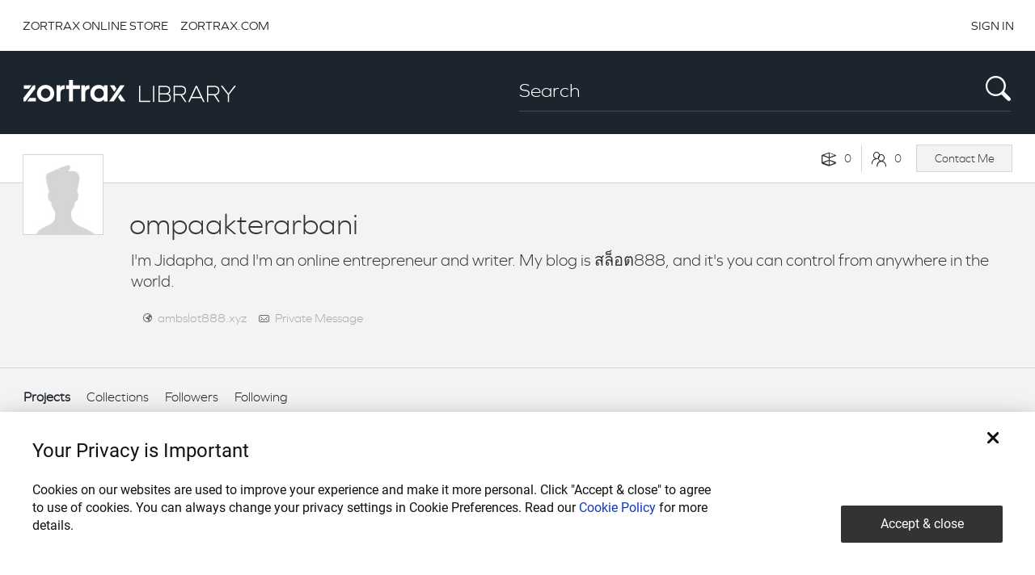

--- FILE ---
content_type: text/html; charset=UTF-8
request_url: https://library.zortrax.com/members/ompaakterarbani/
body_size: 12143
content:

<!DOCTYPE html>
<html lang="en-GB" prefix="og: http://ogp.me/ns#">
    <head>
        
        <meta name="robots" content="follow,index">
        <meta http-equiv="Content-Type" content="text/html; charset=UTF-8" />
        <meta http-equiv="X-UA-Compatible" content="IE=edge" />
        <meta name="viewport" content="width=device-width, initial-scale=1, maximum-scale=1" />
        <!-- HTML5 Shim and Respond.js IE8 support of HTML5 elements and media queries -->
        <!-- WARNING: Respond.js doesn't work if you view the page via file:// -->
        <!--[if lt IE 9]>
          <script src="https://library.zortrax.com/template/js/html5shiv.js"></script>
          <script src="https://library.zortrax.com/template/js/respond.min.js"></script>
        <![endif]-->
        
        <link rel="shortcut icon" href="https://library.zortrax.com/template/images/favicon.ico" />
        
        <link href="https://library.zortrax.com/template/css/bootstrap.min.css" rel="stylesheet">
        <link rel="stylesheet" type="text/css" href="https://library.zortrax.com/template/css/bootstrap-select.min.css" />
        <link href="https://library.zortrax.com/template/css/style-custom.css?v=0.4" rel="stylesheet">

        <link rel="stylesheet" href="https://cookie-service.zortrax.com/resources/cookie-service.css"/>

        <script>
            window.currentUserId = 0;
            window.siteUrl = 'https://library.zortrax.com';
        </script>
        
		<script type="text/javascript">
			/* <![CDATA[ */
			var ajaxurl = 'https://library.zortrax.com/query.php';
			/* ]]> */
		</script>

	
<!-- This site is optimized with the Yoast SEO plugin v3.2.3 - https://yoast.com/wordpress/plugins/seo/ -->
<title>ompaakterarbani on Zortrax Library &#8211; Profile  </title>
<meta property="og:locale" content="en_GB" />
<meta property="og:type" content="article" />
<meta property="og:title" content="ompaakterarbani on Zortrax Library &#8211; Profile" />
<meta property="og:site_name" content="Zortrax Library" />
<meta name="twitter:card" content="summary" />
<meta name="twitter:title" content="ompaakterarbani on Zortrax Library &#8211; Profile  " />
<!-- / Yoast SEO plugin. -->

		<script type="text/javascript">
			window._wpemojiSettings = {"baseUrl":"https:\/\/s.w.org\/images\/core\/emoji\/72x72\/","ext":".png","source":{"concatemoji":"https:\/\/library.zortrax.com\/lib\/js\/wp-emoji-release.min.js?ver=4.2.2"}};
			!function(a,b,c){function d(a){var c=b.createElement("canvas"),d=c.getContext&&c.getContext("2d");return d&&d.fillText?(d.textBaseline="top",d.font="600 32px Arial","flag"===a?(d.fillText(String.fromCharCode(55356,56812,55356,56807),0,0),c.toDataURL().length>3e3):(d.fillText(String.fromCharCode(55357,56835),0,0),0!==d.getImageData(16,16,1,1).data[0])):!1}function e(a){var c=b.createElement("script");c.src=a,c.type="text/javascript",b.getElementsByTagName("head")[0].appendChild(c)}var f,g;c.supports={simple:d("simple"),flag:d("flag")},c.DOMReady=!1,c.readyCallback=function(){c.DOMReady=!0},c.supports.simple&&c.supports.flag||(g=function(){c.readyCallback()},b.addEventListener?(b.addEventListener("DOMContentLoaded",g,!1),a.addEventListener("load",g,!1)):(a.attachEvent("onload",g),b.attachEvent("onreadystatechange",function(){"complete"===b.readyState&&c.readyCallback()})),f=c.source||{},f.concatemoji?e(f.concatemoji):f.wpemoji&&f.twemoji&&(e(f.twemoji),e(f.wpemoji)))}(window,document,window._wpemojiSettings);
		</script>
		<style type="text/css">
img.wp-smiley,
img.emoji {
	display: inline !important;
	border: none !important;
	box-shadow: none !important;
	height: 1em !important;
	width: 1em !important;
	margin: 0 .07em !important;
	vertical-align: -0.1em !important;
	background: none !important;
	padding: 0 !important;
}
</style>
<link rel='stylesheet' id='bp-parent-css-css'  href='https://library.zortrax.com/template/buddypress/css/buddypress.css?ver=2.3.2.1.0' type='text/css' media='screen' />
<link rel='stylesheet' id='crafty-social-buttons-styles-css'  href='https://library.zortrax.com/modules/crafty-social-buttons/css/public.min.css?ver=1.5.3' type='text/css' media='all' />
<link rel='stylesheet' id='wprc-style-css'  href='https://library.zortrax.com/modules/report-content/static/css/styles.css?ver=4.2.2' type='text/css' media='all' />
<link rel='stylesheet' id='wsl-widget-css'  href='https://library.zortrax.com/modules/wordpress-social-login/assets/css/style.css?ver=4.2.2' type='text/css' media='all' />
<link rel='stylesheet' id='wpdiscuz-frontend-css-css'  href='https://library.zortrax.com/modules/wpdiscuz/assets/css/wpdiscuz.min.css?ver=3.1.4' type='text/css' media='all' />
<link rel='stylesheet' id='wpdiscuz-validator-style-css'  href='https://library.zortrax.com/modules/wpdiscuz/assets/css/fv.min.css?ver=4.2.2' type='text/css' media='all' />
<link rel='stylesheet' id='wpdiscuz-tooltipster-style-css'  href='https://library.zortrax.com/modules/wpdiscuz/assets/third-party/tooltipster/css/tooltipster.min.css?ver=4.2.2' type='text/css' media='all' />
<link rel='stylesheet' id='zortraxlibrary-style-pp-css'  href='https://library.zortrax.com/template/css/prettyPhoto.css?ver=1.0' type='text/css' media='screen' />
<link rel='stylesheet' id='zortraxlibrary-icons-css'  href='https://library.zortrax.com/template/css/icons.min.css?ver=1.0' type='text/css' media='screen' />
<link rel='stylesheet' id='zortraxlibrary-style-css'  href='https://library.zortrax.com/template/main.css?ver=4.2.2' type='text/css' media='all' />
<link rel='stylesheet' id='zortraxlibrary-style-color-css'  href='https://library.zortrax.com/template/css/theme-grey.css?ver=1.0' type='text/css' media='screen,projection,print' />
<script type='text/javascript' src='https://library.zortrax.com/lib/js/jquery/jquery.js?ver=1.11.2'></script>
<script type='text/javascript' src='https://library.zortrax.com/lib/js/jquery/jquery-migrate.min.js?ver=1.2.1'></script>
<script type='text/javascript'>
/* <![CDATA[ */
var BP_Confirm = {"are_you_sure":"Are you sure?"};
/* ]]> */
</script>
<script type='text/javascript' src='https://library.zortrax.com/modules/buddypress/bp-core/js/confirm.min.js?ver=2.3.2.1.0'></script>
<script type='text/javascript' src='https://library.zortrax.com/modules/buddypress/bp-core/js/widget-members.min.js?ver=2.3.2.1.0'></script>
<script type='text/javascript' src='https://library.zortrax.com/modules/buddypress/bp-core/js/jquery-query.min.js?ver=2.3.2.1.0'></script>
<script type='text/javascript' src='https://library.zortrax.com/modules/buddypress/bp-core/js/jquery-cookie.min.js?ver=2.3.2.1.0'></script>
<script type='text/javascript' src='https://library.zortrax.com/modules/buddypress/bp-core/js/jquery-scroll-to.min.js?ver=2.3.2.1.0'></script>
<script type='text/javascript'>
/* <![CDATA[ */
var BP_DTheme = {"accepted":"Accepted","close":"Close","comments":"comments","leave_group_confirm":"Are you sure you want to leave this group?","mark_as_fav":"Favorite","my_favs":"My Favorites","rejected":"Rejected","remove_fav":"Remove Favorite","show_all":"Show all","show_all_comments":"Show all comments for this thread","show_x_comments":"Show all %d comments","view":"View"};
/* ]]> */
</script>
<script type='text/javascript' src='https://library.zortrax.com/modules/buddypress/bp-templates/bp-legacy/js/buddypress.min.js?ver=2.3.2.1.0'></script>
<script type='text/javascript'>
/* <![CDATA[ */
var wprcajaxhandler = {"ajaxurl":"https:\/\/library.zortrax.com\/query.php"};
/* ]]> */
</script>
<script type='text/javascript' src='https://library.zortrax.com/modules/report-content/static/js/scripts.js?ver=4.2.2'></script>
<script type='text/javascript' src='https://library.zortrax.com/modules/wpdiscuz/assets/third-party/jquery-ui/jquery-ui.min.js?ver=1.11.2'></script>
<script type='text/javascript' src='https://library.zortrax.com/modules/wpdiscuz/assets/js/validator.min.js?ver=1.0.0'></script>
<script type='text/javascript' src='https://library.zortrax.com/modules/wpdiscuz/assets/js/jquery.cookie.min.js?ver=1.4.1'></script>
<script type='text/javascript' src='https://library.zortrax.com/modules/wpdiscuz/assets/third-party/tooltipster/js/jquery.tooltipster.min.js?ver=1.2'></script>
<script type='text/javascript' src='https://library.zortrax.com/modules/wpdiscuz/assets/js/jquery.autogrowtextarea.min.js?ver=3.0'></script>
<script type='text/javascript'>
/* <![CDATA[ */
var wpdiscuz_ajax_obj = {"url":"https:\/\/library.zortrax.com\/query.php","wpdiscuz_options":{"wc_hide_replies_text":"Hide Replies","wc_show_replies_text":"Show Replies","wc_msg_required_fields":"Please fill out required fields","wc_invalid_field":"Some of field value is invalid","wc_invalid_captcha":"Invalid Captcha Code","wc_error_empty_text":"please fill out this field to comment","wc_error_url_text":"url is invalid","wc_error_email_text":"email address is invalid","wc_login_to_vote":"You Must Be Logged In To Vote","wc_deny_voting_from_same_ip":"You are not allowed to vote for this comment","wc_self_vote":"You cannot vote for your comment","wc_vote_only_one_time":"You've already voted for this comment","wc_voting_error":"Voting Error","wc_captcha_show_hide":"1","wc_msg_comment_text_min_length":"Comment text is too short (minimum 1 characters)","wc_msg_comment_text_max_length":"Comment text is too long (maximum  characters allowed)","wc_held_for_moderate":"Comment awaiting moderation","wc_comment_edit_not_possible":"Sorry, this comment no longer possible to edit","wc_comment_not_updated":"Sorry, the comment was not updated","wc_comment_not_edited":"You've not made any changes","wc_new_comment_button_text":"new comment","wc_new_comments_button_text":"new comments","wc_new_reply_button_text":"new reply on your comment","wc_new_replies_button_text":"new replies on your comments","wc_captcha_show_hide_for_members":0,"is_email_field_required":"1","is_user_logged_in":false,"commentListLoadType":"0","commentListUpdateType":"1","commentListUpdateTimer":"30","liveUpdateGuests":"1","wc_comment_bg_color":"#fefefe","wc_reply_bg_color":"#f8f8f8","wordpress_comment_order":"desc","commentsVoteOrder":false,"wordpressThreadCommentsDepth":"5","wordpressIsPaginate":"","storeCommenterData":100000,"wc_post_id":0,"loadLastCommentId":"716"}};
/* ]]> */
</script>
<script type='text/javascript' src='https://library.zortrax.com/modules/wpdiscuz/assets/js/wpdiscuz.min.js?ver=3.1.4'></script>
<script type='text/javascript' src='https://library.zortrax.com/modules/wp-infinite-scrolling/js/jquery.sifs.js?ver=4.2.2'></script>
<script type='text/javascript'>
/* <![CDATA[ */
var wpifs_options = {"container":".hitsProjectList","post":".fixing-col-custom","pagination":".unique_pager","next":"a.next","loading":"<div class=\"text-center\">\r\n<img src=\"https:\/\/library.zortrax.com\/wp-content\/themes\/LibraryZortrax\/images\/ajax-loader.gif\" alt=\"\" width=\"23\" height=\"23\" \/>\r\n<\/div>"};
/* ]]> */
</script>
<script type='text/javascript' src='https://library.zortrax.com/modules/wp-infinite-scrolling/js/wpifs.js?ver=4.2.2'></script>

	<script type="text/javascript">var ajaxurl = 'https://library.zortrax.com/query.php';</script>

<style type="text/css">#wpcomm .wc_new_comment{background:#1D252D;}#wpcomm .wc_new_reply{background:#1D252D;}#wpcomm select,#wpcomm textarea,#wpcomm input[type="text"],#wpcomm input[type="email"],#wpcomm input[type="url"]{border:#d9d9d9 1px solid;}#wpcomm .wc-comment .wc-comment-right{background:#fefefe;}#wpcomm .wc-reply .wc-comment-right{background:#f8f8f8;}#wpcomm .wc-comment-text{font-size:14px;color:#555;}#wpcomm .wc-blog-administrator > .wc-comment-right .wc-comment-author,#wpcomm .wc-blog-administrator > .wc-comment-right .wc-comment-author a{color:#1D252D;}#wpcomm .wc-blog-administrator > .wc-comment-left .wc-comment-label{background:#1D252D;}#wpcomm .wc-blog-editor > .wc-comment-right .wc-comment-author,#wpcomm .wc-blog-editor > .wc-comment-right .wc-comment-author a{color:#1D252D;}#wpcomm .wc-blog-editor > .wc-comment-left .wc-comment-label{background:#1D252D;}#wpcomm .wc-blog-author > .wc-comment-right .wc-comment-author,#wpcomm .wc-blog-author > .wc-comment-right .wc-comment-author a{color:#1D252D;}#wpcomm .wc-blog-author > .wc-comment-left .wc-comment-label{background:#1D252D;}#wpcomm .wc-blog-contributor > .wc-comment-right .wc-comment-author,#wpcomm .wc-blog-contributor > .wc-comment-right .wc-comment-author a{color:#1D252D;}#wpcomm .wc-blog-contributor > .wc-comment-left .wc-comment-label{background:#1D252D;}#wpcomm .wc-blog-subscriber > .wc-comment-right .wc-comment-author,#wpcomm .wc-blog-subscriber > .wc-comment-right .wc-comment-author a{color:#1D252D;}#wpcomm .wc-blog-subscriber > .wc-comment-left .wc-comment-label{background:#1D252D;}#wpcomm .wc-blog-post_author > .wc-comment-right .wc-comment-author,#wpcomm .wc-blog-post_author > .wc-comment-right .wc-comment-author a{color:#1D252D;}#wpcomm .wc-blog-post_author > .wc-comment-left .wc-comment-label{background:#1D252D;}#wpcomm .wc-blog-guest > .wc-comment-right .wc-comment-author,#wpcomm .wc-blog-guest > .wc-comment-right .wc-comment-author a{color:#1D252D;}#wpcomm .wc-blog-guest > .wc-comment-left .wc-comment-label{background:#1D252D;}#wpcomm .wc-comment-footer a,#wpcomm .wc-comment-footer span.wc_editable_comment,#wpcomm .wc-comment-footer span.wc_save_edited_comment,#wpcomm span.wc_cancel_edit{color:#1d252d;}#wpcomm .wc-comment-footer .wc-vote-result{background:#1d252d;}#wpcomm .wc-reply-link,#wpcomm .wc-vote-link,#wpcomm .wc-share-link{color:#1d252d;}.wc-load-more-submit{border:1px solid #d9d9d9;}#wpcomm .wc-new-loaded-comment > .wc-comment-right{background:rgb(255,250,214);}.comments-area{width:auto;}
#wpcomm .wc-comment-author a {font-family: Graphie-SemiBold !important; font-size:14px;}
#wpcomm .wc-comment-label {background:#0080BC none repeat scroll 0 0}.wpdiscuz-front-actions{background:#f9f9f9;}.wpdiscuz-subscribe-bar{background:#f9f9f9;}.wpdiscuz-sort-buttons{color:#1d252d;}.wpdiscuz-sort-button{color:#1d252d; cursor:pointer;}.wpdiscuz-sort-button:hover{color:#0080bc;cursor:pointer;}.wpdiscuz-sort-button-active{color:#0080BC !important;cursor:default!important;}#wpcomm .page-numbers{color:#555;border:#555 1px solid;}#wpcomm span.current{background:#555;}#wpcomm .wpdiscuz-readmore{cursor:pointer;color:#1D252D;}</style>
            
		<script type="text/javascript">
			/* <![CDATA[ */
			var ajaxurl = 'https://library.zortrax.com/query.php';
			/* ]]> */
		</script>

	<link rel='canonical' href='https://library.zortrax.com/members/ompaakterarbani/' />

        <!-- Scrollbar -->
        <script type="text/javascript" src="https://library.zortrax.com/template/js/jquery.nanoscroller.min.js"></script>

        <!-- Slick slider -->
        <script type="text/javascript" src="https://library.zortrax.com/template/slick/slick.min.js"></script>
        <link rel="stylesheet" type="text/css" href="https://library.zortrax.com/template/slick/slick.css"/>
        <link rel="stylesheet" type="text/css" href="https://library.zortrax.com/template/slick/slick-theme.css"/>

        <!-- Fancybox -->
        <script type="text/javascript" src="https://library.zortrax.com/template/fancybox/jquery.fancybox-1.3.4.pack.js"></script>
        <script type="text/javascript" src="https://library.zortrax.com/template/fancybox/jquery.mousewheel-3.0.4.pack.js"></script>
        <script type="text/javascript" src="https://library.zortrax.com/template/fancybox/jquery.easing-1.3.pack.js"></script>
        <link rel="stylesheet" type="text/css" href="https://library.zortrax.com/template/fancybox/jquery.fancybox-1.3.4.css" media="screen" />
        <script src="https://library.zortrax.com/template/js/bootstrap.min.js"></script>
        <script src="https://library.zortrax.com/template/js/bootstrap-select.js"></script>

        <script>
            var code;
            if (typeof codeOSX !== 'undefined') {
                code = codeOSX;
            }
            if (typeof code === 'undefined' && typeof CodeWinJS !== 'undefined') {
                code = new CodeWinJS();
            }

            function goToUrl(url) {
                if (typeof code !== 'undefined' && typeof code.OpenLinkExternally !== 'undefined') {
                    code.OpenLinkExternally(url);
                }
            }

            function getLogoutURL() {
                var logoutURL = 'https://library.zortrax.com/wp-login.php?action=logout&amp;_wpnonce=fb9f0a11d7';
                return logoutURL;
            }

            //Z-Suite
            function getUserNotifications() {
                var userNotifications = '0';
                return userNotifications;
            }

            var userNotifications = 0;
            function getUserNotificationsLive() {
                jQuery.ajax({
                    type: "POST",
                    url: 'https://library.zortrax.com/query.php',
                    data: {'action': 'get_user_notifications_count'},
                    success: function (data) {

                        if (data > 0) {
                            userNotifications = data;
                            jQuery('#topbar-count-notifications').html(userNotifications);
                        }
                    },
                    dataType: 'html'
                });
            }

            //Z-Suite
            function getMessageCount() {
                var messageCount = '0'
                return messageCount;
            }

            var messageCount = 0;
            function getMessageCountLive() {
                jQuery.ajax({
                    type: "POST",
                    url: 'https://library.zortrax.com/query.php',
                    data: {'action': 'get_user_messages_count'},
                    success: function (data) {

                        if (data > 0) {
                            messageCount = data;
                            jQuery('#topbar-count-messages').html(messageCount);
                        }
                    },
                    dataType: 'html'
                });
            }

            function getCodeForEvalInTopPanel() {
                if (typeof code !== 'undefined' && typeof code.GetCodeForEvalInTopPanel !== 'undefined') {
                    var js_code = "jQuery('.loginRegister').html('<span><a id=\"login\" href=\"#\">Login or Register</a></span>'); jQuery('#login').click(function(){ selectMenuLibrary(); activateTab('explore'); code.LibraryVisible(true); code.LoadURL(homePageURL + '/login/', true); });";
                    code.GetCodeForEvalInTopPanel(js_code);
                }
            }

            function b64toBlob(b64Data, contentType, sliceSize) {
                contentType = contentType || '';
                sliceSize = sliceSize || 512;

                var byteCharacters = atob(b64Data);
                var byteArrays = [];

                for (var offset = 0; offset < byteCharacters.length; offset += sliceSize) {
                    var slice = byteCharacters.slice(offset, offset + sliceSize);

                    var byteNumbers = new Array(slice.length);
                    for (var i = 0; i < slice.length; i++) {
                        byteNumbers[i] = slice.charCodeAt(i);
                    }

                    var byteArray = new Uint8Array(byteNumbers);

                    byteArrays.push(byteArray);
                }

                var blob = new Blob(byteArrays, {type: contentType});
                return blob;
            }

            function blobToFile(theBlob, fileName) {
                //A Blob() is almost a File() - it's just missing the two properties below which we will add
                theBlob.lastModifiedDate = new Date();
                theBlob.name = fileName;
                return theBlob;
            }

            function tagMoseIn() {
                jQuery(this).find('.img-overflow').show();
                jQuery(this).find('.img-overflow-glass').show();
                jQuery(this).find('.tag-result-like-heart').addClass('tag-result-like-heart-hover');
                jQuery(this).find('.tag-result-like-number').addClass('tag-result-like-number-hover');
            }

            function tagMoseOut() {
                jQuery(this).find('.img-overflow').hide();
                jQuery(this).find('.img-overflow-glass').hide();
                jQuery(this).find('.tag-result-like-heart').removeClass('tag-result-like-heart-hover');
                jQuery(this).find('.tag-result-like-number').removeClass('tag-result-like-number-hover');
            }

            var isNotificationsIconClicked = false;
            function getUserTopBarNotifications() {

                userTopBarMessagesHide();

                if (jQuery('#user-topbar-notifications').is(":visible")) {

                    userTopBarNotificationsHide();
                } else {

                    jQuery('#user-topbar-notifications-content').html('<div id="infinite-loader" class="">&nbsp;</div>');
                    jQuery('#infinite-loader').show();
                    jQuery('#user-topbar-notifications').show();
                    isNotificationsIconClicked = true;

                    jQuery.ajax({
                        type: "POST",
                        url: 'https://library.zortrax.com/query.php',
                        data: {'action': 'get_userbar_notifications'},
                        success: function (data) {

                            if (jQuery('#user-topbar-notifications').is(":visible")) {
                                if (data !== '') {
                                    jQuery('#user-topbar-notifications-content').html(data);
                                    jQuery('#user-topbar-notifications').show();
                                } else {
                                    userTopBarEmptyNotifications();
                                }
                            }

                            isNotificationsIconClicked = false;
                        },
                        dataType: 'html'
                    });
                }
            }

            var isMessagesIconClicked = false;
            function getUserTopBarMessages() {

                userTopBarNotificationsHide();

                if (jQuery('#user-topbar-messages').is(":visible")) {

                    userTopBarMessagesHide();
                } else {

                    jQuery('#user-topbar-messages-content').html('<div id="infinite-loader" class="">&nbsp;</div>');
                    jQuery('#infinite-loader').show();
                    jQuery('#user-topbar-messages').show();
                    isMessagesIconClicked = true;

                    jQuery.ajax({
                        type: "POST",
                        url: 'https://library.zortrax.com/query.php',
                        data: {'action': 'get_userbar_messages'},
                        success: function (data) {

                            if (jQuery('#user-topbar-messages').is(":visible")) {
                                if (data !== '') {
                                    jQuery('#user-topbar-messages-content').html(data);
                                    jQuery('#user-topbar-messages').show();
                                } else {
                                    userTopBarEmptyMessages();
                                }
                            }

                            isMessagesIconClicked = false;
                        },
                        dataType: 'html'
                    });
                }
            }

            function readAllNotifications() {

                jQuery.ajax({
                    type: "POST",
                    url: 'https://library.zortrax.com/query.php',
                    data: {'action': 'read_all_notifications'},
                    success: function (data) {

                        if (data > 0) {
                            jQuery('#topbar-count-notifications').html('0');
                            jQuery('#user-topbar-notifications-list li').removeClass('unread');
                            if (typeof reloadNotyficationList !== undefined) {
                                reloadNotyficationList(null);
                            }
                        }
                    },
                    dataType: 'html'
                });
            }

            function userTopBarEmptyNotifications() {

                jQuery('#user-topbar-notifications-content').html('<ul id="user-topbar-notifications-list"><li class="topbar-item-dark">You have no new notifications.</li></ul>');
                jQuery('#user-topbar-notifications').show();
            }

            function userTopBarEmptyMessages() {

                jQuery('#user-topbar-messages-content').html('<ul id="user-topbar-notifications-list"><li class="topbar-item-dark">You have no new private messages.</li></ul>');
                jQuery('#user-topbar-messages').show();
            }

            function hideMenus() {

                userTopBarNotificationsHide();
                userTopBarMessagesHide();
            }

            function userTopBarNotificationsHide() {

                jQuery('#user-topbar-notifications-content').html('');
                jQuery('#user-topbar-notifications').hide();
            }

            function userTopBarMessagesHide() {

                jQuery('#user-topbar-messages-content').html('');
                jQuery('#user-topbar-messages').hide();
            }

            function setCookie(cname, cvalue, exdays) {

                var d = new Date();
                d.setTime(d.getTime() + (exdays * 24 * 60 * 60 * 1000));
                var expires = "expires=" + d.toUTCString();
                document.cookie = cname + "=" + cvalue + "; " + expires + "; path=/";
            }

            function getCookie(cname) {

                var name = cname + "=";
                var ca = document.cookie.split(';');
                for (var i = 0; i < ca.length; i++) {
                    var c = ca[i];
                    while (c.charAt(0) == ' ') {
                        c = c.substring(1);
                    }
                    if (c.indexOf(name) == 0) {
                        return c.substring(name.length, c.length);
                    }
                }
                return "";
            }

            function checkAgreeCookie() {

                var agree = getCookie("cookies_agree");
                if (agree === "" && window.location.href.indexOf("preloader") === -1) {
                    jQuery('#cookies_agree').show();
                }
            }

            function agreeCookies() {
                setCookie('cookies_agree', '1', 30);
                jQuery('#cookies_agree').hide();
            }

            function getInternetExplorerVersion() {
                var rv = -1;
                if (navigator.appName === 'Microsoft Internet Explorer') {
                    var ua = navigator.userAgent;
                    var re = new RegExp("MSIE ([0-9]{1,}[\.0-9]{0,})");
                    if (re.exec(ua) !== null) {
                        rv = parseFloat(RegExp.$1);
                    }
                } else if (navigator.appName === 'Netscape')
                {
                    var ua = navigator.userAgent;
                    var re = new RegExp("Trident/.*rv:([0-9]{1,}[\.0-9]{0,})");
                    if (re.exec(ua) !== null) {
                        rv = parseFloat(RegExp.$1);
                    }
                }
                return rv;
            }

            function copyToClipboard(elem) {
                // create hidden text element, if it doesn't already exist
                var targetId = "_hiddenCopyText_";
                var isInput = elem.tagName === "INPUT" || elem.tagName === "TEXTAREA";
                var origSelectionStart, origSelectionEnd;
                if (isInput) {
                    // can just use the original source element for the selection and copy
                    target = elem;
                    origSelectionStart = elem.selectionStart;
                    origSelectionEnd = elem.selectionEnd;
                } else {
                    // must use a temporary form element for the selection and copy
                    target = document.getElementById(targetId);
                    if (!target) {
                        var target = document.createElement("textarea");
                        target.style.position = "absolute";
                        target.style.left = "-9999px";
                        target.style.top = "0";
                        target.id = targetId;
                        document.body.appendChild(target);
                    }
                    target.textContent = elem.textContent;
                }
                // select the content
                var currentFocus = document.activeElement;
                target.focus();
                target.setSelectionRange(0, target.value.length);

                // copy the selection
                var succeed;
                try {
                    succeed = document.execCommand("copy");
                } catch (e) {
                    succeed = false;
                }
                // restore original focus
                if (currentFocus && typeof currentFocus.focus === "function") {
                    currentFocus.focus();
                }

                if (isInput) {
                    // restore prior selection
                    elem.setSelectionRange(origSelectionStart, origSelectionEnd);
                } else {
                    // clear temporary content
                    target.textContent = "";
                }
                return succeed;
            }

            function validateEmail(email) {
                var regex = /^(([^<>()\[\]\\.,;:\s@"]+(\.[^<>()\[\]\\.,;:\s@"]+)*)|(".+"))@((\[[0-9]{1,3}\.[0-9]{1,3}\.[0-9]{1,3}\.[0-9]{1,3}])|(([a-zA-Z\-0-9]+\.)+[a-zA-Z]{2,}))$/;
                return regex.test(email);
            }

            jQuery(function () {

                if (typeof code !== 'undefined') {

                    var name = '';
                    var avatar = '';
                    var login = '';

                    if (typeof avatar === 'undefined') {
                        avatar = '';
                    }

                    if (typeof code.SetUserLogin !== 'undefined') {
                        code.SetUser(name, avatar);
                    }

                    //oddzielnie bo musi być kompatybilność ze starą wersją Z-suite
                    if (typeof code.SetUserLogin !== 'undefined') {
                        code.SetUserLogin(login);
                    }
                }

                //linki zewnętrzne w sliderze
                var link1 = jQuery('.tp-revslider-slidesli a[href="#link1"]');
                link1.attr('href', "javascript: goToUrl('https://www.zortrax.com/downloads/ZORTRAX_Model_Library_Contest_2015.pdf')");

                jQuery('.tag-result').mouseenter(tagMoseIn).mouseleave(tagMoseOut);

                getCodeForEvalInTopPanel();

                jQuery(document).click(function (event) {

                    if (event.target.className !== 'filelist-item-remove' &&
                            typeof event.target.parentNode !== 'undefined' &&
                            typeof event.target.parentNode.id !== 'undefined' &&
                            event.target.parentNode.id !== 'user-topbar-notifications' &&
                            event.target.parentNode.id !== 'user-topbar-notifications-list' &&
                            event.target.parentNode.parentNode !== null &&
                            event.target.parentNode.parentNode.hasAttribute('id') &&
                            typeof event.target.parentNode.parentNode.id !== 'undefined' &&
                            event.target.parentNode.parentNode.id !== 'user-topbar-notifications' &&
                            event.target.parentNode.parentNode.id !== 'user-topbar-notifications-list' &&
                            !isNotificationsIconClicked &&
                            jQuery('#user-topbar-notifications').is(":visible")
                            ) {

                        userTopBarNotificationsHide();
                    }

                    if (event.target.className !== 'filelist-item-remove' &&
                            typeof event.target.parentNode !== 'undefined' &&
                            typeof event.target.parentNode.id !== 'undefined' &&
                            event.target.parentNode.id !== 'user-topbar-messages' &&
                            event.target.parentNode.id !== 'user-topbar-messages-list' &&
                            event.target.parentNode.parentNode !== null &&
                            event.target.parentNode.parentNode.hasAttribute('id') &&
                            typeof event.target.parentNode.parentNode.id !== 'undefined' &&
                            event.target.parentNode.parentNode.id !== 'user-topbar-messages' &&
                            event.target.parentNode.parentNode.id !== 'user-topbar-messages-list' &&
                            !isMessagesIconClicked &&
                            jQuery('#user-topbar-messages').is(":visible")
                            ) {

                        userTopBarMessagesHide();
                    }
                });

            });

        </script>
                    <!--Google Tag Manager -->
            <script>(function (w, d, s, l, i) {
                    w[l] = w[l] || [];
                    w[l].push({'gtm.start':
                                new Date().getTime(), event: 'gtm.js'});
                    var f = d.getElementsByTagName(s)[0],
                            j = d.createElement(s), dl = l != 'dataLayer' ? '&l=' + l : '';
                    j.async = true;
                    j.src = 'https://www.googletagmanager.com/gtm.js?id=' + i + dl;
                    f.parentNode.insertBefore(j, f);
                })(window, document, 'script', 'dataLayer', 'GTM-N9787XR');</script>
            <!-- End Google Tag Manager -->
            </head>
    <body class="xprofile bp-user my-profile profile public buddypress page page-id-0 page-parent page-template-default no-js">
                <!-- Google Tag Manager (noscript) -->
        <noscript><iframe src="https://www.googletagmanager.com/ns.html?id=GTM-N9787XR"
                          height="0" width="0" style="display:none;visibility:hidden"></iframe></noscript>
        <!-- End Google Tag Manager (noscript) -->
        
                                <!--main-->
        <header class="page--header" role="heading">

            <nav class="navbar navbar-inverse user--nav" role="navigation">
                <div class="container">
                    <div class="row">
                        <ul class="nav navbar-nav top-links-nav hidden-xs">
                            <li><a href="http://store.zortrax.com/">ZORTRAX ONLINE STORE</a></li>
                            <li><a href="http://zortrax.com/">ZORTRAX.COM</a></li>
                        </ul>
                        <ul class="nav navbar-nav navbar-right">
                                                                                        <li>
                                    <a title="sign in" id="sign-in-button" href="/login">SIGN IN</a>
                                </li>
                                                    </ul>
                    </div>
                </div>
            </nav>

            <nav class="navbar navbar-default primary--nav" role="navigation">
                <div class="separator container-fluid visible-xs visible-sm"></div>
                <div class="container">
                    <div class="row">
                        <div class="navbar-header col-lg-3 col-md-4 col-sm-12  col-xs-12">
                            <a href="/" class="navbar-brand">
                                <img class="img-responsive img-logo" src="/wp-content/themes/ZortraxLibrary/images/lib/library_logo.png" />
                            </a>
                        </div>
                        <div class="col-lg-6 col-md-7 col-sm-12 col-xs-12 col-md-offset-1 col-lg-offset-3">
                            <div id="searchFormTop" class="search-form-top">
                                <form class="input-group" method="get" id="searchform" action="https://library.zortrax.com/">
                                    <input class="form-control" type="text" name="s" id="s" placeholder="Search"/>
                                    <span class="input-group-btn">
                                        <input type="submit" id="searchsubmit" class="input-search-submit" value="" />
                                        <i class="iconZortrax-search_icon search_icon"></i>
                                    </span>
                                </form>
                            </div>
                        </div>
                    </div>
                </div>
            </nav>

        </header>

        <!-- Modal -->
        <div class="modal fade" id="attentionModal" tabindex="-1" role="dialog" aria-labelledby="attentionModalTitle" aria-hidden="true">
            <div class="modal-dialog modal-dialog-centered" role="document">
                <div class="modal-content">
                    <div class="content-header">
                        <span class="title title-feature-unavailable"> Notice </span>
                        <div icon="close-outline" class="close" data-dismiss="modal" aria-label="Close">
                            <svg xmlns="http://www.w3.org/2000/svg" width="100%" height="100%" viewBox="0 0 24 24" class="eva eva-close-outline" fill="currentColor"><g data-name="Layer 2"><g data-name="close"><rect width="24" height="24" transform="rotate(180 12 12)" opacity="0"></rect><path d="M13.41 12l4.3-4.29a1 1 0 1 0-1.42-1.42L12 10.59l-4.29-4.3a1 1 0 0 0-1.42 1.42l4.3 4.29-4.3 4.29a1 1 0 0 0 0 1.42 1 1 0 0 0 1.42 0l4.29-4.3 4.29 4.3a1 1 0 0 0 1.42 0 1 1 0 0 0 0-1.42z"></path></g></g></svg>
                        </div>
                    </div>
                    <div class="modal-body">
                        <div class="attention-box">
                            <div class="attention-box__icon">
                                <svg xmlns="http://www.w3.org/2000/svg" width="100%" height="100%" viewBox="0 0 24 24" fill="#FF3D71"><g data-name="Layer 2"><g data-name="alert-circle"><rect width="24" height="24" opacity="0"></rect><path d="M12 2a10 10 0 1 0 10 10A10 10 0 0 0 12 2zm0 18a8 8 0 1 1 8-8 8 8 0 0 1-8 8z"></path><circle cx="12" cy="16" r="1"></circle><path d="M12 7a1 1 0 0 0-1 1v5a1 1 0 0 0 2 0V8a1 1 0 0 0-1-1z"></path></g></g></svg>
                            </div>
                            <p class="attention-box__text" id="attention-box__text"></p>
                        </div>
                    </div>
                    <div class="modal-footer">
                        <button type="button" class="btn btn-secondary btn-modal-close" data-dismiss="modal">Close</button>
                    </div>
                </div>
            </div>
        </div>

        <script>
            if (typeof code !== 'undefined') {
                jQuery('.user--nav').hide();
                jQuery('.section-promo').hide();
            }

            function showAttentionModal(message) {

                jQuery('#attention-box__text').html(message);
                jQuery('#attentionModal').modal('show');
            }

        </script>
	<!--container-->
	<article id="page-0">
		
<div id="item-header" role="complementary">

	<div style="position:relative;">
    <script>
        function sticky_relocate() {
            var window_top = jQuery(window).scrollTop();
            var div_top = jQuery('#sticky-anchor').offset().top;
            if (window_top > div_top) {
                jQuery('#sticky-anchor').height(jQuery('#profile-header').outerHeight());
                jQuery('#profile-header').addClass('stick');
            } else {
                jQuery('#profile-header').removeClass('stick');
                jQuery('#sticky-anchor').height(0);
            }
        }

        jQuery(function () {
            jQuery(window).scroll(sticky_relocate);
            sticky_relocate();
        });
    </script>
    <div id="sticky-anchor"></div>
    <div id="profile-header" style="background:#FFF;">
        <div class="container nopadding">
            <div id="member-header-strip">
                <div id="member-header-strip-buttons">
                    <!--
                    <i class="iconZortrax-collection data-collection member-header-strip-buttons-item" ></i><span class="middle profile-strip-numbers">0</span>
                    <img class="line-separator" src="/wp-content/themes/ZortraxLibrary/images/lib/line_separator.png" />
                    -->
                    <div class="profileNumbers">
                        <i class="iconZortrax-projects data-projects member-header-strip-buttons-item"></i><span class="middle profile-strip-numbers">0</span>
                        <img class="line-separator" src="/wp-content/themes/ZortraxLibrary/images/lib/line_separator.png" />
                        <a href="https://library.zortrax.com/members/ompaakterarbani/followers/"><i class="iconZortrax-followers data-followers member-header-strip-buttons-item"></i></a><span class="middle profile-strip-numbers">0</span>
                    </div>
                    <div class="profileButtons">
                        <div id="cheesy">
                                                            <a href="https://library.zortrax.com/login" class="btn btn-default btn-contact btn-contact-profile">Contact Me</a>
                                                                                </div>
                    </div>
                </div>
            </div>
        </div>
    </div>
    <div id="member-header-container">

        <div class="container">
            <div class="section-top">
                <div id="item-header-avatar">
                    <a href="https://library.zortrax.com/members/ompaakterarbani/">
                        <img src="https://library.zortrax.com/wp-content/plugins/buddypress/bp-core/images/mystery-man.jpg" class="avatar user-120889-avatar avatar-100 photo" width="100" height="100" alt="Profile photo of ompaakterarbani@gmail.com" />                    </a>
                </div>
                <header id="member-username" class="member-profile-desc">
                    <h1 id="username">ompaakterarbani</h1>
                </header>
            </div>
            <div id="member-profile-bio" class="member-profile-desc ">
                                    <span class="bio">I'm Jidapha, and I'm an online entrepreneur and writer. My blog is สล็อต888, and it's you can control from anywhere in the world.</span>
                                </div>

            <div id="item-nav" class="col-lg-12 member-profile-desc">
                <div class="item-list-tabs no-ajax" id="object-nav" role="navigation">
                    <ul>

                        
                        
                    </ul>
                </div>
            </div><!-- #item-nav -->
                                    <!--<a href="/members//settings/" class="currentSettings">SETTINGS</a> -->
                        <!-- </div> -->



            
            <div id="item-meta" class="col-lg-12">
                
                
            </div><!-- #item-meta -->

            <div class="info_profile col-lg-12 member-profile-desc col-xs-12">
                
                                    <span class="website"><a id="user-website" target="_blank" href="#">ambslot888.xyz</a></span>
                
                                <!-- <span class="contact" style="color:#0080bc">Conctact Me</span>
                                                <span class="contact"><a href="/members//messages/">Inbox</a></span>
                 -->

                <div id="social-profiles">
                    <div class="member-social">                    </div>                                            <a href="https://library.zortrax.com/login" title="Send a private message to this user." class="send-message contact">Private Message</a>
                                    </div><!-- #item-buttons -->
            </div>
        </div>

        <div class="spacer">&nbsp;</div>

    </div>

    <!-- respon -->

    <div id="user-profile-tabs">
        <div class="container fixProfileRespo">
            <ul class='navbar'><li><a rel="profile=public" href="https://library.zortrax.com/members/ompaakterarbani/">Projects</a></li><li><a rel="collections=" href="https://library.zortrax.com/members/ompaakterarbani/collections/">Collections</a></li><li><a rel="followers=followers" href="https://library.zortrax.com/members/ompaakterarbani/followers/">Followers</a></li><li><a rel="following=following" href="https://library.zortrax.com/members/ompaakterarbani/following/">Following</a></li></ul>        </div>
    </div>

</div>


</div>

<script>

    function checkActiveTab() {

        var url = document.location.toString();
        var current_component = 'profile';
        var current_action = 'public';

        var item_selected = false;
        jQuery('#user-profile-tabs a').each(function (key, item) {

            if (item_selected) {
                return;
            }

            var component_action = item.getAttribute('rel');
            var c_a_tab = component_action.split(',');

            jQuery.each(c_a_tab, function (k, v) {

                var action = v.split('=');

                if (action[1] !== undefined && action[1] !== '') {
                    if (action[0] === current_component && action[1] === current_action) {

                        jQuery(item).parent().addClass('active');
                        item_selected = true;
                        return;
                    }
                } else {
                    if (item.href === url || action[0] === current_component) {
                        jQuery(item).parent().addClass('active');
                    }
                }
            });

        });
    }

    jQuery(function () {

        var url = 'https://ambslot888.xyz';

        if (typeof code !== 'undefined') {
            jQuery('#user-website').attr('href', 'javascript: goToUrl(\'' + url + '\')');
        } else {
            jQuery('#user-website').attr('href', url);
        }

        checkActiveTab();
    });
</script>

</div><!-- #item-header -->



<div style="clear:both"></div>


<div class="container">
	<div id="user_projects" class="user_projects_min_height">
		<div id="infinite-loader-top">&nbsp;</div>
	</div>

	<div id="show-more-loader" class="col-lg-12 col-sm-12 col-xs-12">
		<button class="btn btn-primary">Show more</button>
	</div>
	<div id="infinite-loader" class="col-lg-12 col-sm-12 col-xs-12">&nbsp;</div>

<div class="spacer">&nbsp;</div>

<script>
	var loader_page = 1;
	var loader_items_per_page = 15;
	var loader_processing = false;
	var end_of_loaded_data = false;

	var ie_version = getInternetExplorerVersion();

	function getUserProjects(page, number_of_items) {

		var infinite_loader_version = '';
		if(page === 1) {
			infinite_loader_version = '-top';
		}

		loader_processing = true;
		jQuery('#infinite-loader' + infinite_loader_version).show();
		jQuery('#show-more-loader').hide();

		jQuery.ajax({
			type: "POST",
			url: 'https://library.zortrax.com/query.php',
			data: {'action' : 'get_latest_hits', 'page' : page, 'number_of_items' : number_of_items, 'user_id' : 120889},
			success: function(data) {

				var el = document.getElementById('user_projects');

				if(data === 'EOT') {

					end_of_loaded_data = true;

					if(loader_page === 1) {

						el.innerHTML = '<div class="container"><div class="nomodels">This user has not added any models</div>';
;					}
				}
				else {

					var div = document.createElement('div');
					div.innerHTML = data;
					el.appendChild(div);
				}

				loader_processing = false;
				jQuery('#infinite-loader' + infinite_loader_version).hide();

				if(ie_version > 0 && ie_version <= 11 && data !== 'EOT') {
					jQuery('#show-more-loader').show();
				}
				jQuery('.tag-result').mouseenter(tagMoseIn).mouseleave(tagMoseOut);
			},
			dataType: 'html'
		});
	}

	jQuery(function() {

		getUserProjects(loader_page, loader_items_per_page);

		jQuery('#show-more-loader').click(function() {

			loader_processing = true;
			loader_page++;
			setTimeout( function(){getUserProjects(loader_page, loader_items_per_page);}, 100);
			jQuery('#show-more-loader').hide();
		});

		if(ie_version !== -1 && ie_version <= 11 && loader_page > 1) {

			jQuery('#show-more-loader').show();
		}
		else {

			window.onscroll = function(e) {

				if (document.body.offsetHeight && !loader_processing && !end_of_loaded_data) {

					if(loader_page % 2 === 0) {
						jQuery('#show-more-loader').show();
					}
					else {
						loader_processing = true;
						loader_page++;
						setTimeout( function(){getUserProjects(loader_page, loader_items_per_page);}, 100);
					}
				}
			};
		}

	});
</script>

</div>

<!-- #item-nav -->

<div id="item-body" role="main">

	

<div class="profile">

</div><!-- .profile -->


</div><!-- #item-body -->

			</article><!--//container-->


<!--footer-->
<script>

    var code;
    if (typeof codeOSX !== 'undefined') {
        code = codeOSX;
    }
    if (typeof code === 'undefined' && typeof CodeWinJS !== 'undefined') {
        code = new CodeWinJS();
    }

    function goToHomepage() {
        if (typeof code !== 'undefined' && typeof code.OpenLinkExternally !== 'undefined') {
            code.OpenLinkExternally('http://zortrax.com');
        }
    }
</script>

<footer class="footer">
    <div class="container nopadding">
        <div class="footerContent">
            <ul class="list-inline text-muted footerGeneral" style="float:left;">
                <li><a href="/about-us">About Zortrax Model Library</a></li>
                <li><a href="/privacy-policy">Privacy Policy</a></li>
                <li><a href="/terms-of-use">Terms of Use</a></li>
                <li><a id="report-bug-link" href="javascript: goToUrl('http://forum.zortrax.com/index.php?/tracker/project-5-zortrax-model-library/')" target="_blank">Report bug</a></li>
            </ul>
            <a id="powered-by-link" class="pull-right text-muted logoFooterGeneral" href="javascript: goToHomepage()" target="_blank">
                <span class="footer-logo-description right">Powered by </span>
                <img class="right" src="https://library.zortrax.com/wp-content/themes/ZortraxLibrary/images/lib/zortrax_logo_small.png" alt="Zortrax" />
            </a>
        </div>
    </div>
</footer>

<!-- Generated in 0.046 seconds. (60 q) -->

	<script type='text/javascript' src='https://library.zortrax.com/lib/js/jquery/ui/core.min.js?ver=1.11.4'></script>
<script type='text/javascript' src='https://library.zortrax.com/lib/js/jquery/ui/effect.min.js?ver=1.11.4'></script>
<script type='text/javascript' src='https://library.zortrax.com/template/js/jquery.slicknav.min.js?ver=1.0'></script>
<script type='text/javascript' src='https://library.zortrax.com/template/js/jquery.uniform.min.js?ver=1.0'></script>
<script type='text/javascript'>
/* <![CDATA[ */
var SCAjax = {"ajax_url":"https:\/\/library.zortrax.com\/query.php","nonce":"855d28cd3d"};
/* ]]> */
</script>
<script type='text/javascript' src='https://library.zortrax.com/template/js/scripts.js?ver=1.0'></script>
<script type='text/javascript' src='https://library.zortrax.com/template/js/jquery.prettyPhoto.js?ver=1.0'></script>
<script>

    jQuery(window).scroll(function () {
        if (jQuery(this).scrollTop() >= 200) {
            jQuery('#return-to-top').fadeIn(200);
        } else {
            jQuery('#return-to-top').fadeOut(200);
        }
    });

    jQuery('#return-to-top').click(function () {
        jQuery('body,html').animate({
            scrollTop: 0
        }, 500);
    });

    jQuery(function () {

        if (typeof code === 'undefined') {

            jQuery('#report-bug-link').attr('href', 'https://forum.zortrax.com/c/support-troubleshooting');
            jQuery('#powered-by-link').attr('href', 'https://zortrax.com/');
        } else {
            jQuery('#cookies_agree').hide();
        }
    });
</script>
<script type="text/javascript" src="https://library.zortrax.com/template/js/placeholders.min.js"></script>

<script src="https://cookie-service.zortrax.com/resources/cookie-service.js"></script>

</body>
</html>


--- FILE ---
content_type: text/html; charset=UTF-8
request_url: https://library.zortrax.com/query.php
body_size: 77
content:
EOT

--- FILE ---
content_type: text/css
request_url: https://library.zortrax.com/modules/report-content/static/css/styles.css?ver=4.2.2
body_size: 991
content:
.wprc-container {


}
.wprc-container.red-colorscheme .wprc-content{
    border-top: 4px solid #EB652E;
}
.wprc-container.blue-colorscheme .wprc-content{
}
.wprc-container.green-colorscheme .wprc-content{
    border-top: 4px solid #6CBE56;
}
.wprc-container.blue-colorscheme {
    display:inline-block;
    margin-right:10px;
    }
.wprc-container .wprc-content {
    width:100%;
    text-align:left;
    color:#333;
    clear:both;
}
.wprc-content .left-section,
.wprc-content .right-section{
    width:100%;
}
.wprc-content .left-section{
    float:left;
}
.wprc-content .right-section{
}
.wprc-content .right-section li{
    height:100%;
}
.clear{
    clear: both;
}
div.wprc-content li{
    list-style: none outside none;
    margin-bottom: 10px;
    margin-left:0;
    margin-right:0;
    margin-top:0;
}
.wprc-content textarea,
.wprc-content input[type='text'],
.wprc-content input[type='email'],
.wprc-content input[type='password'],
.wprc-content select {
    resize: none;
    width: 100%;
    padding: 5px;
}

.wprc-content,
.wprc-content textarea,
.wprc-content input,
.wprc-content select,
.wprc-content .left-section,
.wprc-content .right-section {
    -webkit-box-sizing: border-box;
    -moz-box-sizing: border-box;
    box-sizing: border-box;
    font-size: 14px;
}

.wprc-content .required-sign {
    color: #FF0000;
}

.wprc-content .input-details{
    height:135px;
}

.wprc-switch{
    font-size:12px;
    color:#c3c3c3;
    font-family:Graphie-SemiBold;
}

.wprc-form label{
    margin-top: 10px;
}

.wprc-form .selector {
    height: 30px;
}

.wprc-form .selector span {
    height:30px;
}

.wprc-form .selector span::before {
    top: 10px;
}

.wprc-form .selector span {
    height: 30px;
    line-height: 30px;
}
.list-item-reason select {height:36px;}
.wprc-submit {
    padding: 6px 10px 4px 10px;
}

.wprc-content .loading-img{
    vertical-align: middle;
    box-shadow: none;
    border: 0 none;
}

.wprc-container.red-colorscheme button.wprc-switch,
.wprc-container.red-colorscheme button.wprc-switch:hover,
.wprc-container.red-colorscheme button.wprc-switch:active,
.wprc-container.red-colorscheme button.wprc-submit,
.wprc-container.red-colorscheme button.wprc-submit:hover,
.wprc-container.red-colorscheme button.wprc-submit:active{
    background: #EB652E;
    border: 1px solid #EB652E;
    color: #FFFFFF;
}

.wprc-container.blue-colorscheme button.wprc-switch,
.wprc-container.blue-colorscheme button.wprc-switch:hover,
.wprc-container.blue-colorscheme button.wprc-switch:active,
.wprc-container.blue-colorscheme button.wprc-submit,
.wprc-container.blue-colorscheme button.wprc-submit:hover,
.wprc-container.blue-colorscheme button.wprc-submit:active{
    background: #0080BC;
    border: 1px solid #0080BC;
    color: #FFFFFF;
}

.wprc-container.green-colorscheme button.wprc-switch,
.wprc-container.green-colorscheme button.wprc-switch:hover,
.wprc-container.green-colorscheme button.wprc-switch:active,
.wprc-container.green-colorscheme button.wprc-submit,
.wprc-container.green-colorscheme button.wprc-submit:hover,
.wprc-container.green-colorscheme button.wprc-submit:active{
    background: #6CBE56;
    border: 1px solid #6CBE56;
    color: #FFFFFF;
}

.wprc-content .wprc-submit{
    margin-top: 10px;
}
.wprc-container button.wprc-switch,
.wprc-container button.wprc-switch:hover,
.wprc-container button.wprc-switch:active,
.wprc-content button.wprc-submit,
.wprc-content button.wprc-submit:hover,
.wprc-content button.wprc-submit:active {
}

.wprc-switch {
    cursor:pointer;
}

.list-item-reason > label,
.list-item-name > label,
.list-item-email > label,
.list-item-details > label {
    font:16px Graphie-Regular;
    font-color:#1d252d;
    padding-bottom:10px;
    font-weight:normal;
    margin-bottom:0;
}
#uniform-input-reason-1839,
#input-name-1839,
#input-email-1839 {
    margin-bottom:10px;
}
a.wprc-switch {
    background: url(/wp-content/themes/ZortraxLibrary/images/lib/icon_report.png) no-repeat left center;
    padding-left:18px;
}


--- FILE ---
content_type: application/javascript
request_url: https://library.zortrax.com/template/js/scripts.js?ver=1.0
body_size: 1267
content:
(function($){

	"use strict";

	$(document).ready(function () {
		scripts.init();
	});

	//PRELOADER
	$(window).load(function(){
		scripts.load();
	});
	
	var scripts = {
	
		load : function() {
			$('.preloader').fadeOut( "slow", function() {
				// Animation complete.
				if (typeof (window.home) !== 'undefined') 
					window.home.load();
			});
			
			scripts.resizeFluidItems();
		},
		init: function () {
		
			//LIGHTBOX
			$("a[rel^='prettyPhoto']").prettyPhoto({animation_speed:'normal',theme:'light_square'});

			//CUSTOM FORM ELEMENTS
			$('select, input[type=radio],input[type=checkbox],input[type=file]').uniform();
			
			//MOBILE MENU
			$('.main-nav').slicknav({
				prependTo:'.head .wrap',
				label:''
			});
			
			//SCROLL TO TOP BUTTON
			$('.scroll-to-top').click(function () {
				$('body,html').animate({
					scrollTop: 0
				}, 800);
				return false;
			});
			
			//MY PROFILE TABS 
			$('.tab-content').hide().first().show();
			$('.tabs li:first').addClass("active");

			$('.tabs a').on('click', function (e) {
				e.preventDefault();
				$(this).closest('li').addClass("active").siblings().removeClass("active");
				$($(this).attr('href')).show().siblings('.tab-content').hide();
			});

			var hash = $.trim( window.location.hash );
			if (hash) $('.tab-nav a[href$="'+hash+'"]').trigger('click');
			
			//ALERTS
			$('.close').on('click', function (e) {
				e.preventDefault();
				$(this).closest('.alert').hide(400);
			});
			
			$('.recipe .favorite a:not(.disabled)').on('click', function (e) {
				e.preventDefault();
				
				var remove = $(this).hasClass('remove');
				
				var dataObj = {
					'action':'recipe_mark_as_favorite',
					'userId' : window.currentUserId,
					'recipeId' : window.recipeId,
					'remove' : (remove ? 1 : 0),
					'nonce' : SCAjax.nonce
				}
				
				$.ajax({
					url: SCAjax.ajax_url,
					data: dataObj,
					dataType: 'json',
					success:function(result) {
						if (remove) {
							$('.recipe .favorite a').removeClass('remove');
							$('.recipe .favorite a').html(window.addToFavoritesText);							
						} else {
							$('.recipe .favorite a').addClass('remove');
							$('.recipe .favorite a').html(window.removeFromFavoritesText);
						}
					},
					error: function(errorThrown){
						console.log(errorThrown);
					}
				});
			});
		},
		resizeFluidItems: function() {
			scripts.resizeFluidItem(".one-half.recipe-item,.one-third.recipe-item,.one-fourth.recipe-item,.one-fifth.recipe-item");
			scripts.resizeFluidItem(".one-half.post-item,.one-third.post-item,.one-fourth.post-item,.one-fifth.post-item");
		},
		resizeFluidItem : function (filters) {
		
			var filterArray = filters.split(',');
			
			var arrayLength = filterArray.length;
			for (var i = 0; i < arrayLength; i++) {
				var filter = filterArray[i];
				var maxHeight = 0;            
				$(filter + " .container").each(function(){
					if ($(this).height() > maxHeight) { 
						maxHeight = $(this).height();
					}
				});
				$(filter + ":not(.fluid-item) .container").height(maxHeight);   
			}
		}
	}
})(jQuery);

--- FILE ---
content_type: application/javascript
request_url: https://library.zortrax.com/modules/buddypress/bp-core/js/jquery-query.min.js?ver=2.3.2.1.0
body_size: 203
content:
/*! buddypress - v2.3.1 - 2015-06-05 1:48:13 PM UTC - https://wordpress.org/plugins/buddypress/ */
function bp_get_querystring(a){var b=location.search.split(a+"=")[1];return b?decodeURIComponent(b.split("&")[0]):null}